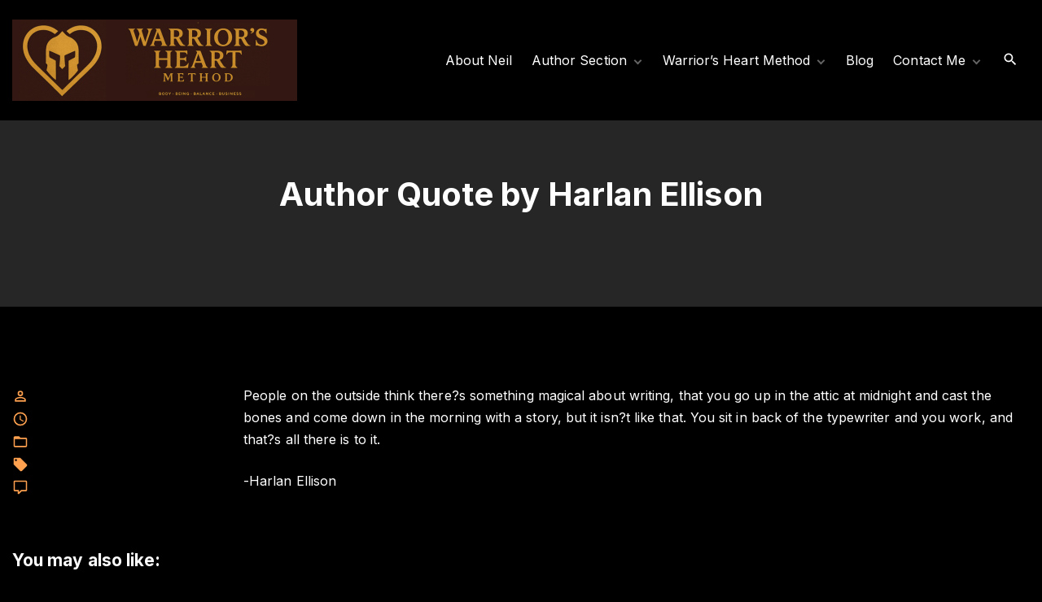

--- FILE ---
content_type: text/html; charset=UTF-8
request_url: https://neilthrussell.com/author-quote-by-harlan-ellison/
body_size: 11560
content:
<!doctype html>
<html lang="en-CA" class="no-js-disabled">
<head>
	<meta charset="UTF-8"/>
	<meta name="viewport" content="width=device-width, initial-scale=1"/>
	<link rel="profile" href="https://gmpg.org/xfn/11"/>
	<title>Author Quote by Harlan Ellison &#8211; Official Site of L. Neil Thrussell</title>
<meta name='robots' content='max-image-preview:large' />
<link rel='dns-prefetch' href='//fonts.googleapis.com' />
<link rel="alternate" type="application/rss+xml" title="Official Site of L. Neil Thrussell &raquo; Feed" href="https://neilthrussell.com/feed/" />
<link rel="alternate" type="application/rss+xml" title="Official Site of L. Neil Thrussell &raquo; Comments Feed" href="https://neilthrussell.com/comments/feed/" />
<link rel="alternate" type="application/rss+xml" title="Official Site of L. Neil Thrussell &raquo; Author Quote by Harlan Ellison Comments Feed" href="https://neilthrussell.com/author-quote-by-harlan-ellison/feed/" />
<link rel="alternate" title="oEmbed (JSON)" type="application/json+oembed" href="https://neilthrussell.com/wp-json/oembed/1.0/embed?url=https%3A%2F%2Fneilthrussell.com%2Fauthor-quote-by-harlan-ellison%2F" />
<link rel="alternate" title="oEmbed (XML)" type="text/xml+oembed" href="https://neilthrussell.com/wp-json/oembed/1.0/embed?url=https%3A%2F%2Fneilthrussell.com%2Fauthor-quote-by-harlan-ellison%2F&#038;format=xml" />
<style id='wp-img-auto-sizes-contain-inline-css'>
img:is([sizes=auto i],[sizes^="auto," i]){contain-intrinsic-size:3000px 1500px}
/*# sourceURL=wp-img-auto-sizes-contain-inline-css */
</style>
<style id='wp-emoji-styles-inline-css'>

	img.wp-smiley, img.emoji {
		display: inline !important;
		border: none !important;
		box-shadow: none !important;
		height: 1em !important;
		width: 1em !important;
		margin: 0 0.07em !important;
		vertical-align: -0.1em !important;
		background: none !important;
		padding: 0 !important;
	}
/*# sourceURL=wp-emoji-styles-inline-css */
</style>
<link rel='stylesheet' id='wp-block-library-css' href='https://neilthrussell.com/wp-includes/css/dist/block-library/style.min.css?ver=6.9' media='all' />
<link rel='stylesheet' id='theme-my-login-css' href='https://neilthrussell.com/wp-content/plugins/theme-my-login/assets/styles/theme-my-login.min.css?ver=7.1.14' media='all' />
<link rel='stylesheet' id='wqe-public-css' href='https://neilthrussell.com/wp-content/plugins/warrior-quiz-engine/assets/public.css?ver=1.5' media='all' />
<link rel='stylesheet' id='bookly-ladda.min.css-css' href='https://neilthrussell.com/wp-content/plugins/bookly-responsive-appointment-booking-tool/frontend/resources/css/ladda.min.css?ver=26.3' media='all' />
<link rel='stylesheet' id='bookly-tailwind.css-css' href='https://neilthrussell.com/wp-content/plugins/bookly-responsive-appointment-booking-tool/backend/resources/tailwind/tailwind.css?ver=26.3' media='all' />
<link rel='stylesheet' id='bookly-modern-booking-form-calendar.css-css' href='https://neilthrussell.com/wp-content/plugins/bookly-responsive-appointment-booking-tool/frontend/resources/css/modern-booking-form-calendar.css?ver=26.3' media='all' />
<link rel='stylesheet' id='bookly-bootstrap-icons.min.css-css' href='https://neilthrussell.com/wp-content/plugins/bookly-responsive-appointment-booking-tool/frontend/resources/css/bootstrap-icons.min.css?ver=26.3' media='all' />
<link rel='stylesheet' id='bookly-intlTelInput.css-css' href='https://neilthrussell.com/wp-content/plugins/bookly-responsive-appointment-booking-tool/frontend/resources/css/intlTelInput.css?ver=26.3' media='all' />
<link rel='stylesheet' id='bookly-bookly-main.css-css' href='https://neilthrussell.com/wp-content/plugins/bookly-responsive-appointment-booking-tool/frontend/resources/css/bookly-main.css?ver=26.3' media='all' />
<link rel='stylesheet' id='bookly-bootstrap.min.css-css' href='https://neilthrussell.com/wp-content/plugins/bookly-responsive-appointment-booking-tool/backend/resources/bootstrap/css/bootstrap.min.css?ver=26.3' media='all' />
<link rel='stylesheet' id='bookly-customer-profile.css-css' href='https://neilthrussell.com/wp-content/plugins/bookly-addon-pro/frontend/modules/customer_profile/resources/css/customer-profile.css?ver=9.5' media='all' />
<link rel='stylesheet' id='exs-style-css' href='https://neilthrussell.com/wp-content/themes/exs/assets/css/min/main-1200.css?ver=1.0.1' media='all' />
<link rel='stylesheet' id='exs-menu-mobile-type-style-css' href='https://neilthrussell.com/wp-content/themes/exs/assets/css/min/menu-mobile3.css?ver=1.0.1' media='all and (max-width: 1199px)' />
<link rel='stylesheet' id='exs-burger-type-style-css' href='https://neilthrussell.com/wp-content/themes/exs/assets/css/min/burger-type4.css?ver=1.0.1' media='all' />
<link rel='stylesheet' id='exs-pagination-type-style-css' href='https://neilthrussell.com/wp-content/themes/exs/assets/css/min/pagination-type2.css?ver=1.0.1' media='all' />
<link rel='stylesheet' id='exs-glightbox-style-css' href='https://neilthrussell.com/wp-content/themes/exs/assets/vendors/glightbox/glightbox.min.css?ver=1.0.1' media='all' />
<link rel='stylesheet' id='exs-dark-style-css' href='https://neilthrussell.com/wp-content/themes/exs-dark/assets/css/min/main.css?ver=1.0.1' media='all' />
<link rel='stylesheet' id='exs-google-fonts-style-css' href='//fonts.googleapis.com/css?family=Inter%3Aregular%2C700&#038;display=swap&#038;ver=1.0.0' media='all' />
<style id='exs-google-fonts-style-inline-css'>
body,button,input,select,textarea{font-family:"Inter",sans-serif}
/*# sourceURL=exs-google-fonts-style-inline-css */
</style>
<style id='exs-style-inline-inline-css'>
:root{--colorLight:#000000;--colorLightRGB:0,0,0;--colorFont:#ffffff;--colorFontMuted:#000000;--colorBackground:#262626;--colorBorder:#636363;--colorDark:#f2f2f2;--colorDarkMuted:#ffffff;--colorMain:#ffa14f;--colorMain2:#ff7700;--colorMain3:#e678f5;--colorMain4:#7892f5;--btn-fs:.92em;--socialGap:1em;--wli-my:1.25em;--sb-gap:4.5rem;--sideNavWidth:290px;--sideNavPX:20px;--mobileNavWidth:340px;--mobileNavPX:40px;--sfixWidth:320px;--sfixPX:30px;}body{letter-spacing:0.005em;}h1{font-size:2.5em;font-weight:700;}h2{font-size:1.75em;font-weight:700;}h3{font-weight:700;}h4{font-weight:700;}h5{font-weight:700;}h6{font-weight:700;}.singular .entry-content a:not([class]){color:var(--colorMain);}.singular .entry-content a:not([class]):hover{color:var(--colorMain2);}
/*# sourceURL=exs-style-inline-inline-css */
</style>
<script src="https://neilthrussell.com/wp-includes/js/jquery/jquery.min.js?ver=3.7.1" id="jquery-core-js"></script>
<script src="https://neilthrussell.com/wp-includes/js/jquery/jquery-migrate.min.js?ver=3.4.1" id="jquery-migrate-js"></script>
<script src="https://neilthrussell.com/wp-content/plugins/bookly-responsive-appointment-booking-tool/frontend/resources/js/spin.min.js?ver=26.3" id="bookly-spin.min.js-js"></script>
<script id="bookly-globals-js-extra">
var BooklyL10nGlobal = {"csrf_token":"a79cf3e657","ajax_url_backend":"https://neilthrussell.com/wp-admin/admin-ajax.php","ajax_url_frontend":"https://neilthrussell.com/wp-admin/admin-ajax.php","mjsTimeFormat":"h:mm a","datePicker":{"format":"MMMM D, YYYY","monthNames":["January","February","March","April","May","June","July","August","September","October","November","December"],"daysOfWeek":["Sun","Mon","Tue","Wed","Thu","Fri","Sat"],"firstDay":1,"monthNamesShort":["Jan","Feb","Mar","Apr","May","Jun","Jul","Aug","Sep","Oct","Nov","Dec"],"dayNames":["Sunday","Monday","Tuesday","Wednesday","Thursday","Friday","Saturday"],"dayNamesShort":["Sun","Mon","Tue","Wed","Thu","Fri","Sat"],"meridiem":{"am":"am","pm":"pm","AM":"AM","PM":"PM"}},"dateRange":{"format":"MMMM D, YYYY","applyLabel":"Apply","cancelLabel":"Cancel","fromLabel":"From","toLabel":"To","customRangeLabel":"Custom range","tomorrow":"Tomorrow","today":"Today","anyTime":"Any time","yesterday":"Yesterday","last_7":"Last 7 days","last_30":"Last 30 days","next_7":"Next 7 days","next_30":"Next 30 days","thisMonth":"This month","nextMonth":"Next month","lastMonth":"Last month","firstDay":1},"l10n":{"apply":"Apply","cancel":"Cancel","areYouSure":"Are you sure?"},"addons":["pro","multiply-appointments"],"cloud_products":["sms"],"data":{}};
//# sourceURL=bookly-globals-js-extra
</script>
<script src="https://neilthrussell.com/wp-content/plugins/bookly-responsive-appointment-booking-tool/frontend/resources/js/ladda.min.js?ver=26.3" id="bookly-ladda.min.js-js"></script>
<script src="https://neilthrussell.com/wp-content/plugins/bookly-responsive-appointment-booking-tool/backend/resources/js/moment.min.js?ver=26.3" id="bookly-moment.min.js-js"></script>
<script src="https://neilthrussell.com/wp-content/plugins/bookly-responsive-appointment-booking-tool/frontend/resources/js/hammer.min.js?ver=26.3" id="bookly-hammer.min.js-js"></script>
<script src="https://neilthrussell.com/wp-content/plugins/bookly-responsive-appointment-booking-tool/frontend/resources/js/jquery.hammer.min.js?ver=26.3" id="bookly-jquery.hammer.min.js-js"></script>
<script src="https://neilthrussell.com/wp-content/plugins/bookly-responsive-appointment-booking-tool/frontend/resources/js/qrcode.js?ver=26.3" id="bookly-qrcode.js-js"></script>
<script id="bookly-bookly.min.js-js-extra">
var BooklyL10n = {"ajaxurl":"https://neilthrussell.com/wp-admin/admin-ajax.php","csrf_token":"a79cf3e657","months":["January","February","March","April","May","June","July","August","September","October","November","December"],"days":["Sunday","Monday","Tuesday","Wednesday","Thursday","Friday","Saturday"],"daysShort":["Sun","Mon","Tue","Wed","Thu","Fri","Sat"],"monthsShort":["Jan","Feb","Mar","Apr","May","Jun","Jul","Aug","Sep","Oct","Nov","Dec"],"show_more":"Show more","sessionHasExpired":"Your session has expired. Please press \"Ok\" to refresh the page"};
//# sourceURL=bookly-bookly.min.js-js-extra
</script>
<script src="https://neilthrussell.com/wp-content/plugins/bookly-responsive-appointment-booking-tool/frontend/resources/js/bookly.min.js?ver=26.3" id="bookly-bookly.min.js-js"></script>
<script src="https://neilthrussell.com/wp-content/plugins/bookly-responsive-appointment-booking-tool/frontend/resources/js/intlTelInput.min.js?ver=26.3" id="bookly-intlTelInput.min.js-js"></script>
<script id="bookly-customer-profile.js-js-extra">
var BooklyCustomerProfileL10n = {"csrf_token":"a79cf3e657","show_more":"Show more"};
//# sourceURL=bookly-customer-profile.js-js-extra
</script>
<script src="https://neilthrussell.com/wp-content/plugins/bookly-addon-pro/frontend/modules/customer_profile/resources/js/customer-profile.js?ver=9.5" id="bookly-customer-profile.js-js"></script>
<link rel="https://api.w.org/" href="https://neilthrussell.com/wp-json/" /><link rel="alternate" title="JSON" type="application/json" href="https://neilthrussell.com/wp-json/wp/v2/posts/13183" /><link rel="EditURI" type="application/rsd+xml" title="RSD" href="https://neilthrussell.com/xmlrpc.php?rsd" />
<meta name="generator" content="WordPress 6.9" />
<link rel="canonical" href="https://neilthrussell.com/author-quote-by-harlan-ellison/" />
<link rel='shortlink' href='https://neilthrussell.com/?p=13183' />
<!-- Generated by Jetpack Social -->
<meta property="og:title" content="Author Quote by Harlan Ellison">
<meta property="og:url" content="https://neilthrussell.com/author-quote-by-harlan-ellison/">
<meta property="og:description" content="People on the outside think there?s something magical about writing, that you go up in the attic at midnight and cast the bones and come down in the morning with a story, but it isn?t like that. Y…">
<!-- / Jetpack Social -->
<meta name="generator" content="Elementor 3.34.1; features: additional_custom_breakpoints; settings: css_print_method-external, google_font-enabled, font_display-auto">
<meta property="fb:app_id" content="173999806134540" />			<style>
				.e-con.e-parent:nth-of-type(n+4):not(.e-lazyloaded):not(.e-no-lazyload),
				.e-con.e-parent:nth-of-type(n+4):not(.e-lazyloaded):not(.e-no-lazyload) * {
					background-image: none !important;
				}
				@media screen and (max-height: 1024px) {
					.e-con.e-parent:nth-of-type(n+3):not(.e-lazyloaded):not(.e-no-lazyload),
					.e-con.e-parent:nth-of-type(n+3):not(.e-lazyloaded):not(.e-no-lazyload) * {
						background-image: none !important;
					}
				}
				@media screen and (max-height: 640px) {
					.e-con.e-parent:nth-of-type(n+2):not(.e-lazyloaded):not(.e-no-lazyload),
					.e-con.e-parent:nth-of-type(n+2):not(.e-lazyloaded):not(.e-no-lazyload) * {
						background-image: none !important;
					}
				}
			</style>
			<link rel="icon" href="https://neilthrussell.com/wp-content/uploads/2025/11/cropped-Warriors-Heart-Method-favicon-32x32.png" sizes="32x32" />
<link rel="icon" href="https://neilthrussell.com/wp-content/uploads/2025/11/cropped-Warriors-Heart-Method-favicon-192x192.png" sizes="192x192" />
<link rel="apple-touch-icon" href="https://neilthrussell.com/wp-content/uploads/2025/11/cropped-Warriors-Heart-Method-favicon-180x180.png" />
<meta name="msapplication-TileImage" content="https://neilthrussell.com/wp-content/uploads/2025/11/cropped-Warriors-Heart-Method-favicon-270x270.png" />
</head>
<body id="body" class="wp-singular post-template-default single single-post postid-13183 single-format-standard wp-custom-logo wp-theme-exs wp-child-theme-exs-dark singular no-sidebar btns-bold btns-big btns-colormain btns-rounded meta-icons-main header-sticky thumbnail-fullwidth elementor-default elementor-kit-13556" itemtype="https://schema.org/Blog" itemscope="itemscope" data-nonce="a5eb5882be" data-ajax="https://neilthrussell.com/wp-admin/admin-ajax.php"
	>
<a id="skip_link" class="screen-reader-text skip-link" href="#main">Skip to content</a>
<div id="box" class="box-normal">
	<div id="top-wrap" class="container-1400"><div id="header-affix-wrap" class="header-wrap l  ">
		<header id="header"
	        data-bg="l"
			class="header header-1 l  menu-right always-sticky   header-tall has-menu ">
						<div class="container">
			<a class="logo logo-left with-image   w0" href="https://neilthrussell.com/" rel="home" itemprop="url">
	<img width="350" height="100" src="https://neilthrussell.com/wp-content/uploads/2025/11/cropped-Warriors-Heart-Method-Logo.png" class="attachment-full size-full" alt="Official Site of L. Neil Thrussell" loading="eager" decoding="async" srcset="https://neilthrussell.com/wp-content/uploads/2025/11/cropped-Warriors-Heart-Method-Logo.png 350w, https://neilthrussell.com/wp-content/uploads/2025/11/cropped-Warriors-Heart-Method-Logo-300x86.png 300w" sizes="(max-width: 350px) 100vw, 350px" />		<span class="logo-text">
									<span class="logo-text-secondary hidden">
				<span class="fs-14 fs-xl-inherit">
				THEME				</span>
			</span><!-- .logo-text-secondary -->
					</span><!-- .logo-text -->
	</a><!-- .logo -->
			<div id="logo-align"></div>
			<div id="overlay"
	></div>				<nav id="nav_top" class="top-nav" aria-label="Top Menu">
					<ul id="menu-members-menu" class="top-menu menu-low-items"><li id="menu-item-37969" class="menu-item menu-item-type-post_type menu-item-object-page menu-item-37969"><a href="https://neilthrussell.com/about-neil/" data-hover="About Neil"><span class="nav-menu-item-inside" data-hover="About Neil">About Neil</span></a></li>
<li id="menu-item-37971" class="menu-item menu-item-type-custom menu-item-object-custom menu-item-has-children menu-item-37971"><a href="#" data-hover="Author Section"><span class="nav-menu-item-inside" data-hover="Author Section">Author Section</span></a>
<ul class="sub-menu">
	<li id="menu-item-38762" class="menu-item menu-item-type-custom menu-item-object-custom menu-item-has-children menu-item-38762"><a href="#" data-hover="Neil&#039;s Books"><span class="nav-menu-item-inside" data-hover="Neil&#039;s Books">Neil&#8217;s Books</span></a>
	<ul class="sub-menu">
		<li id="menu-item-37980" class="menu-item menu-item-type-post_type menu-item-object-page menu-item-37980"><a href="https://neilthrussell.com/books-i-am-writing-now/" data-hover="Books Neil Is Writing"><span class="nav-menu-item-inside" data-hover="Books Neil Is Writing">Books Neil Is Writing</span></a></li>
		<li id="menu-item-37979" class="menu-item menu-item-type-post_type menu-item-object-page menu-item-37979"><a href="https://neilthrussell.com/neils-books/" data-hover="Books Neil Has Released"><span class="nav-menu-item-inside" data-hover="Books Neil Has Released">Books Neil Has Released</span></a></li>
	</ul>
</li>
	<li id="menu-item-38764" class="menu-item menu-item-type-custom menu-item-object-custom menu-item-has-children menu-item-38764"><a href="#" data-hover="Nathaneil Theos"><span class="nav-menu-item-inside" data-hover="Nathaneil Theos">Nathaneil Theos</span></a>
	<ul class="sub-menu">
		<li id="menu-item-38700" class="menu-item menu-item-type-post_type menu-item-object-page menu-item-38700"><a href="https://neilthrussell.com/nathaniel-theos/" data-hover="Who is Nathaniel Theos"><span class="nav-menu-item-inside" data-hover="Who is Nathaniel Theos">Who is Nathaniel Theos</span></a></li>
		<li id="menu-item-38791" class="menu-item menu-item-type-post_type menu-item-object-page menu-item-38791"><a href="https://neilthrussell.com/books-i-am-writing-now-2/" data-hover="Books Nathaniel Has Released"><span class="nav-menu-item-inside" data-hover="Books Nathaniel Has Released">Books Nathaniel Has Released</span></a></li>
		<li id="menu-item-39741" class="menu-item menu-item-type-post_type menu-item-object-page menu-item-39741"><a href="https://neilthrussell.com/the-last-templars-oath/" data-hover="Books Thinking Of Writing"><span class="nav-menu-item-inside" data-hover="Books Thinking Of Writing">Books Thinking Of Writing</span></a></li>
	</ul>
</li>
	<li id="menu-item-39483" class="menu-item menu-item-type-custom menu-item-object-custom menu-item-39483"><a href="https://BESTUCANB.CA" data-hover="Best U Can B Publishing"><span class="nav-menu-item-inside" data-hover="Best U Can B Publishing">Best U Can B Publishing</span></a></li>
</ul>
</li>
<li id="menu-item-37976" class="menu-item menu-item-type-custom menu-item-object-custom menu-item-has-children menu-item-37976"><a href="#" data-hover="Warrior&#039;s Heart Method"><span class="nav-menu-item-inside" data-hover="Warrior&#039;s Heart Method">Warrior&#8217;s Heart Method</span></a>
<ul class="sub-menu">
	<li id="menu-item-39523" class="menu-item menu-item-type-post_type menu-item-object-page menu-item-39523"><a href="https://neilthrussell.com/archetype-quiz/" data-hover="Discover Your Warrior&#8217;s Heart Archetype"><span class="nav-menu-item-inside" data-hover="Discover Your Warrior&#8217;s Heart Archetype">Discover Your Warrior&#8217;s Heart Archetype</span></a></li>
	<li id="menu-item-39587" class="menu-item menu-item-type-post_type menu-item-object-page menu-item-39587"><a href="https://neilthrussell.com/vision-mission-purpose/" data-hover="Vision, Mission &amp; Purpose"><span class="nav-menu-item-inside" data-hover="Vision, Mission &amp; Purpose">Vision, Mission &amp; Purpose</span></a></li>
</ul>
</li>
<li id="menu-item-37970" class="menu-item menu-item-type-post_type menu-item-object-page menu-item-37970"><a href="https://neilthrussell.com/blog-posts-new/" data-hover="Blog"><span class="nav-menu-item-inside" data-hover="Blog">Blog</span></a></li>
<li id="menu-item-30309" class="menu-item menu-item-type-post_type menu-item-object-page menu-item-privacy-policy menu-item-has-children menu-item-30309"><a rel="privacy-policy" href="https://neilthrussell.com/contact-me/" data-hover="Contact Me"><span class="nav-menu-item-inside" data-hover="Contact Me">Contact Me</span></a>
<ul class="sub-menu">
	<li id="menu-item-37981" class="menu-item menu-item-type-post_type menu-item-object-page menu-item-37981"><a href="https://neilthrussell.com/book-a-call/" data-hover="Book An Online Discovery Call"><span class="nav-menu-item-inside" data-hover="Book An Online Discovery Call">Book An Online Discovery Call</span></a></li>
</ul>
</li>
</ul>							<button id="nav_close" class="nav-btn active"
									aria-controls="nav_top"
									aria-expanded="true"
									aria-label="Top Menu Close"
																>
								<span></span>
							</button>
										</nav><!-- .top-nav -->
						<div class="header-search ">
			<button id="search_toggle"
					aria-controls="search_dropdown"
					aria-expanded="false"
					aria-label="Search Dropdown Toggler"
								>
				<span class="svg-icon icon-magnify"><svg xmlns="http://www.w3.org/2000/svg" xmlns:xlink="http://www.w3.org/1999/xlink" version="1.1" width="24" height="24" viewBox="0 0 24 24">
	<path
		d="M9.5,3A6.5,6.5 0 0,1 16,9.5C16,11.11 15.41,12.59 14.44,13.73L14.71,14H15.5L20.5,19L19,20.5L14,15.5V14.71L13.73,14.44C12.59,15.41 11.11,16 9.5,16A6.5,6.5 0 0,1 3,9.5A6.5,6.5 0 0,1 9.5,3M9.5,5C7,5 5,7 5,9.5C5,12 7,14 9.5,14C12,14 14,12 14,9.5C14,7 12,5 9.5,5Z"/>
</svg>
</span>			</button>
		</div><!-- .header-search -->
						<button id="nav_toggle" class="nav-btn"
						aria-controls="nav_top"
						aria-expanded="false"
						aria-label="Top Menu Toggler"
										>
					<span></span>
				</button>
					</div><!-- .container -->
			</header><!-- #header -->
	</div><!-- #header-affix-wrap-->
<section class="title title-3 text-center l m   container-1400 overflow-visible"
	>
		<div class="container pt-4 pb-7">
					<h1 itemprop="headline">Author Quote by Harlan Ellison</h1>
				</div><!-- .container -->
	</section><!-- #title -->
</div><!-- #top-wrap-->	<div id="main" class="main sidebar-25 sidebar-gap-4.5 container-1400 overflow-visible">
		<div class="container pt-6 pb-6">
						<div id="columns" class="main-columns">
				<main id="col" class="column-main ">
								<div id="layout" class="layout-meta-side">
					<article id="post-13183" class="post-13183 post type-post status-publish format-standard hentry category-quotes tag-quotes no-post-thumbnail" itemtype="https://schema.org/Article" itemscope="itemscope">
		<h4 class="hidden" itemscope="itemscope" itemprop="headline" itemtype="https://schema.org/Text">Author Quote by Harlan Ellison</h4>		<div class="item-content d-flex">
						<div class="entry-footer-side">
				<footer
					class="entry-footer entry-footer-side entry-footer-sticky ">			<span class="entry-author-wrap icon-inline ">
			<span class="svg-icon icon-account-outline"><svg xmlns="http://www.w3.org/2000/svg" xmlns:xlink="http://www.w3.org/1999/xlink" version="1.1" width="24" height="24" viewBox="0 0 24 24">
	<path
		d="M12,4A4,4 0 0,1 16,8A4,4 0 0,1 12,12A4,4 0 0,1 8,8A4,4 0 0,1 12,4M12,6A2,2 0 0,0 10,8A2,2 0 0,0 12,10A2,2 0 0,0 14,8A2,2 0 0,0 12,6M12,13C14.67,13 20,14.33 20,17V20H4V17C4,14.33 9.33,13 12,13M12,14.9C9.03,14.9 5.9,16.36 5.9,17V18.1H18.1V17C18.1,16.36 14.97,14.9 12,14.9Z"/>
</svg>
</span>				<span class="vcard author" itemtype="https://schema.org/Person" itemscope="itemscope" itemprop="author">
				<a href="https://neilthrussell.com/author/neil-thrussell/" title="Posts by L. Neil Thrussell" rel="author" itemprop="url"><span itemprop="name">L. Neil Thrussell</span></a>				</span><!-- .author -->
			</span><!--.entry-author-wrap-->
						<span class="entry-date-wrap icon-inline ">
			<span class="svg-icon icon-clock-outline"><svg xmlns="http://www.w3.org/2000/svg" xmlns:xlink="http://www.w3.org/1999/xlink" version="1.1" width="24" height="24" viewBox="0 0 24 24">
	<path
		d="M12,20A8,8 0 0,0 20,12A8,8 0 0,0 12,4A8,8 0 0,0 4,12A8,8 0 0,0 12,20M12,2A10,10 0 0,1 22,12A10,10 0 0,1 12,22C6.47,22 2,17.5 2,12A10,10 0 0,1 12,2M12.5,7V12.25L17,14.92L16.25,16.15L11,13V7H12.5Z"/>
</svg>
</span>				<span class="" itemprop="datePublished">
				January 26, 2020				</span>
								<span class="hidden" itemprop="dateModified">
					January 26, 2020				</span>
						</span><!--.entry-date-wrap-->
							<span class="entry-categories-wrap icon-inline ">
				<span class="svg-icon icon-folder-outline"><svg xmlns="http://www.w3.org/2000/svg" xmlns:xlink="http://www.w3.org/1999/xlink" version="1.1" width="24" height="24" viewBox="0 0 24 24">
	<path
		d="M20,18H4V8H20M20,6H12L10,4H4C2.89,4 2,4.89 2,6V18A2,2 0 0,0 4,20H20A2,2 0 0,0 22,18V8C22,6.89 21.1,6 20,6Z"/>
</svg>
</span>					<span class="categories-list">
				<a href="https://neilthrussell.com/category/quotes/" rel="category tag">Quotes</a>					</span><!--.categories-list-->
				</span><!--.entry-categories-wrap-->
								<span class="entry-tags-wrap icon-inline ">
					<span class="svg-icon icon-tag"><svg xmlns="http://www.w3.org/2000/svg" xmlns:xlink="http://www.w3.org/1999/xlink" version="1.1" width="24" height="24" viewBox="0 0 24 24">
	<path
		d="M5.5,7A1.5,1.5 0 0,1 4,5.5A1.5,1.5 0 0,1 5.5,4A1.5,1.5 0 0,1 7,5.5A1.5,1.5 0 0,1 5.5,7M21.41,11.58L12.41,2.58C12.05,2.22 11.55,2 11,2H4C2.89,2 2,2.89 2,4V11C2,11.55 2.22,12.05 2.59,12.41L11.58,21.41C11.95,21.77 12.45,22 13,22C13.55,22 14.05,21.77 14.41,21.41L21.41,14.41C21.78,14.05 22,13.55 22,13C22,12.44 21.77,11.94 21.41,11.58Z"/>
</svg>
</span>				<span class="tags-list">
				<span class="entry-tags"><a href="https://neilthrussell.com/tag/quotes/" rel="tag">quotes</a></span>				</span><!--.tags-list-->
			</span><!--.entry-tags-wrap-->
									<span class="comments-link icon-inline ">
					<span class="svg-icon icon-comment-outline"><svg xmlns="http://www.w3.org/2000/svg" xmlns:xlink="http://www.w3.org/1999/xlink" version="1.1" width="24" height="24" viewBox="0 0 24 24">
	<path
		d="M9,22A1,1 0 0,1 8,21V18H4A2,2 0 0,1 2,16V4C2,2.89 2.9,2 4,2H20A2,2 0 0,1 22,4V16A2,2 0 0,1 20,18H13.9L10.2,21.71C10,21.9 9.75,22 9.5,22V22H9M10,16V19.08L13.08,16H20V4H4V16H10Z"/>
</svg>
</span>
					<a href="https://neilthrussell.com/author-quote-by-harlan-ellison/#respond"> Leave a comment<span class="screen-reader-text"> on Author Quote by Harlan Ellison</span></a>				</span><!-- .comments-link -->
					</footer>
				<div></div>
				<!-- .entry-footer -->
			</div>
						<div class="entry-content" itemprop="text">
				<p>People on the outside think there?s something magical about writing, that you go up in the attic at midnight and cast the bones and come down in the morning with a story, but it isn?t like that. You sit in back of the typewriter and you work, and that?s all there is to it.</p>
<p>-Harlan Ellison</p>
			</div><!-- .entry-content -->
		</div><!-- .item-content -->
	</article><!-- #post-13183 -->
				<div class="related-posts        ">
											<h3 class="related-posts-heading">You may also like:</h3>
													<div class="layout-gap-20">
								<div class="grid-wrapper layout-cols-3">
																			<div class=grid-item>
											<article class="post-34281 post type-post status-publish format-standard hentry category-l-neil-thrussell category-shin-dao tag-neil-thrussell tag-quotes tag-shin-dao no-post-thumbnail">
																								<div class="item-content">
													<h6>
														<a rel="bookmark" href="https://neilthrussell.com/the-rebel-adventurer-and-explorer-archetypes/">The Rebel, Adventurer, and Explorer Archetypes:</a>
													</h6>
																											<footer class="small-text">
														<span class="icon-inline post-date mt-05 mb-05">
															<span class="svg-icon icon-calendar"><svg xmlns="http://www.w3.org/2000/svg" xmlns:xlink="http://www.w3.org/1999/xlink" version="1.1" width="24" height="24" viewBox="0 0 24 24">
	<path
		d="M19,19H5V8H19M16,1V3H8V1H6V3H5C3.89,3 3,3.89 3,5V19A2,2 0 0,0 5,21H19A2,2 0 0,0 21,19V5C21,3.89 20.1,3 19,3H18V1M17,12H12V17H17V12Z"/>
</svg>
</span>															<span>May 22, 2023</span>
														</span>
														</footer>
																																						</div>
											</article>
										</div>
																			<div class=grid-item>
											<article class="post-32575 post type-post status-publish format-standard has-post-thumbnail hentry category-facebook category-inspirational-video category-l-neil-thrussell category-writing tag-canva tag-quotes tag-video tag-writing">
																									<figure class="post-thumbnail">
														<a href="https://neilthrussell.com/writing-a-book/">
															<img width="533" height="800" src="https://neilthrussell.com/wp-content/uploads/2022/04/studio-media-1174542-unsplash-e1562321718398.jpg" class="attachment-exs-square size-exs-square wp-post-image" alt="Writing a book!" decoding="async" srcset="https://neilthrussell.com/wp-content/uploads/2022/04/studio-media-1174542-unsplash-e1562321718398.jpg 1919w, https://neilthrussell.com/wp-content/uploads/2022/04/studio-media-1174542-unsplash-e1562321718398-200x300.jpg 200w, https://neilthrussell.com/wp-content/uploads/2022/04/studio-media-1174542-unsplash-e1562321718398-683x1024.jpg 683w, https://neilthrussell.com/wp-content/uploads/2022/04/studio-media-1174542-unsplash-e1562321718398-768x1152.jpg 768w, https://neilthrussell.com/wp-content/uploads/2022/04/studio-media-1174542-unsplash-e1562321718398-1024x1536.jpg 1024w, https://neilthrussell.com/wp-content/uploads/2022/04/studio-media-1174542-unsplash-e1562321718398-1365x2048.jpg 1365w, https://neilthrussell.com/wp-content/uploads/2022/04/studio-media-1174542-unsplash-e1562321718398-600x900.jpg 600w, https://neilthrussell.com/wp-content/uploads/2022/04/studio-media-1174542-unsplash-e1562321718398-1320x1980.jpg 1320w" sizes="(max-width: 533px) 100vw, 533px" />														</a>
													</figure>
																								<div class="item-content">
													<h6>
														<a rel="bookmark" href="https://neilthrussell.com/writing-a-book/">Writing a book!</a>
													</h6>
																											<footer class="small-text">
														<span class="icon-inline post-date mt-05 mb-05">
															<span class="svg-icon icon-calendar"><svg xmlns="http://www.w3.org/2000/svg" xmlns:xlink="http://www.w3.org/1999/xlink" version="1.1" width="24" height="24" viewBox="0 0 24 24">
	<path
		d="M19,19H5V8H19M16,1V3H8V1H6V3H5C3.89,3 3,3.89 3,5V19A2,2 0 0,0 5,21H19A2,2 0 0,0 21,19V5C21,3.89 20.1,3 19,3H18V1M17,12H12V17H17V12Z"/>
</svg>
</span>															<span>September 7, 2022</span>
														</span>
														</footer>
																																						</div>
											</article>
										</div>
																			<div class=grid-item>
											<article class="post-13171 post type-post status-publish format-standard hentry category-quotes tag-quotes no-post-thumbnail">
																								<div class="item-content">
													<h6>
														<a rel="bookmark" href="https://neilthrussell.com/author-quote-by-somerset-maugham-2/">Author Quote by Somerset Maugham</a>
													</h6>
																											<footer class="small-text">
														<span class="icon-inline post-date mt-05 mb-05">
															<span class="svg-icon icon-calendar"><svg xmlns="http://www.w3.org/2000/svg" xmlns:xlink="http://www.w3.org/1999/xlink" version="1.1" width="24" height="24" viewBox="0 0 24 24">
	<path
		d="M19,19H5V8H19M16,1V3H8V1H6V3H5C3.89,3 3,3.89 3,5V19A2,2 0 0,0 5,21H19A2,2 0 0,0 21,19V5C21,3.89 20.1,3 19,3H18V1M17,12H12V17H17V12Z"/>
</svg>
</span>															<span>January 29, 2020</span>
														</span>
														</footer>
																																						</div>
											</article>
										</div>
																	</div><!-- .grid-wrapper -->
							</div><!-- .layout-gap-* -->
											</div><!-- .related-posts -->
					<div class="author-meta side-item has-post-thumbnail">
		<div class="item-media">
			<a href="https://neilthrussell.com/author/neil-thrussell/" rel="author" itemprop="url"><img alt='' src='https://secure.gravatar.com/avatar/9b3c760ff883bb4a958918df27e930c9478a89138a8204f5d087c858b6acb1ce?s=700&#038;d=mm&#038;r=g' srcset='https://secure.gravatar.com/avatar/9b3c760ff883bb4a958918df27e930c9478a89138a8204f5d087c858b6acb1ce?s=1400&#038;d=mm&#038;r=g 2x' class='avatar avatar-700 photo' height='700' width='700' decoding='async'/></a>		</div><!-- eof .item-media -->
		<div class="item-content">
						<h4 class="author-name">
			<a href="https://neilthrussell.com/author/neil-thrussell/" title="Posts by L. Neil Thrussell" rel="author" itemprop="url"><span itemprop="name">L. Neil Thrussell</span></a>			</h4>
							<p class="author-bio">
					4X International Best Selling Author, Master of the Shin Dao, Speaker, Facilitator, Life Coach, Reverend, Web Geek, Adventurer,  Husband, Son, Uncle and Lover of Life.				</p>
								<span class="social-links author-social">
				<a href="https://twitter.com/lneilthrussell" class="social-icon social-icon-twitter"><span class="svg-icon icon-twitter"><svg style="" xmlns="http://www.w3.org/2000/svg" xmlns:xlink="http://www.w3.org/1999/xlink" version="1.1" width="24" height="24" viewBox="0 0 24 24">
	<path
		d="M22.46,6C21.69,6.35 20.86,6.58 20,6.69C20.88,6.16 21.56,5.32 21.88,4.31C21.05,4.81 20.13,5.16 19.16,5.36C18.37,4.5 17.26,4 16,4C13.65,4 11.73,5.92 11.73,8.29C11.73,8.63 11.77,8.96 11.84,9.27C8.28,9.09 5.11,7.38 3,4.79C2.63,5.42 2.42,6.16 2.42,6.94C2.42,8.43 3.17,9.75 4.33,10.5C3.62,10.5 2.96,10.3 2.38,10C2.38,10 2.38,10 2.38,10.03C2.38,12.11 3.86,13.85 5.82,14.24C5.46,14.34 5.08,14.39 4.69,14.39C4.42,14.39 4.15,14.36 3.89,14.31C4.43,16 6,17.26 7.89,17.29C6.43,18.45 4.58,19.13 2.56,19.13C2.22,19.13 1.88,19.11 1.54,19.07C3.44,20.29 5.7,21 8.12,21C16,21 20.33,14.46 20.33,8.79C20.33,8.6 20.33,8.42 20.32,8.23C21.16,7.63 21.88,6.87 22.46,6Z"/>
</svg>
</span><span class="screen-reader-text">twitter</span></a><a href="https://www.facebook.com/LNeilThrussell/" class="social-icon social-icon-facebook"><span class="svg-icon icon-facebook"><svg style="" xmlns="http://www.w3.org/2000/svg" xmlns:xlink="http://www.w3.org/1999/xlink" version="1.1" width="24" height="24" viewBox="0 0 24 24">
	<path d="M17,2V2H17V6H15C14.31,6 14,6.81 14,7.5V10H14L17,10V14H14V22H10V14H7V10H10V6A4,4 0 0,1 14,2H17Z"/>
</svg>
</span><span class="screen-reader-text">facebook</span></a>				</span><!-- eof .author-social -->
					</div><!-- eof .item-content -->
	</div><!-- eof author-meta -->
		<nav class="post-nav post-nav-layout-bg">
			<div><a href="https://neilthrussell.com/author-quote-by-edgar-rice-burroughs/" rel="prev"><div class="post-nav-item bg-item prev-item no-image">
							<span class="post-nav-arrow"><span class="svg-icon icon-chevron-left"><svg xmlns="http://www.w3.org/2000/svg" xmlns:xlink="http://www.w3.org/1999/xlink" version="1.1" width="24" height="24" viewBox="0 0 24 24">
	<path d="M15.41,16.58L10.83,12L15.41,7.41L14,6L8,12L14,18L15.41,16.58Z"/>
</svg>
</span></span>
							<span class="post-nav-words-wrap">
								<span class="post-nav-word">Prev</span>
								<span class="post-nav-title">Author Quote by Edgar Rice Burroughs</span>
							</span>
						</div></a></div><div><a href="https://neilthrussell.com/author-quote-by-john-irving/" rel="next"><div class="post-nav-item bg-item next-item no-image">
							<span class="post-nav-words-wrap">
								<span class="post-nav-word">Next</span>
								<span class="post-nav-title">Author Quote by John Irving</span>
							</span>
							<span class="post-nav-arrow"><span class="svg-icon icon-chevron-right"><svg xmlns="http://www.w3.org/2000/svg" xmlns:xlink="http://www.w3.org/1999/xlink" version="1.1" width="24" height="24" viewBox="0 0 24 24">
	<path d="M8.59,16.58L13.17,12L8.59,7.41L10,6L16,12L10,18L8.59,16.58Z"/>
</svg>
</span></span>
						</div></a></div>		</nav><!-- .navigation -->
		
<div id="comments" class="comments-area      ">

		<div id="respond" class="comment-respond">
		<h3 id="reply-title" class="comment-reply-title">Leave a Reply <small><a rel="nofollow" id="cancel-comment-reply-link" href="/author-quote-by-harlan-ellison/#respond" style="display:none;">Cancel reply</a></small></h3><form action="https://neilthrussell.com/wp-comments-post.php" method="post" id="commentform" class="comment-form"><p class="comment-notes"><span id="email-notes">Your email address will not be published.</span> <span class="required-field-message">Required fields are marked <span class="required">*</span></span></p><p class="comment-form-comment"><label class="screen-reader-text" for="comment">Comment</label> <textarea autocomplete="new-password"  id="b76735f88a"  name="b76735f88a"    placeholder="Comment" cols="45" rows="8" maxlength="65525" required="required"></textarea><textarea id="comment" aria-label="hp-comment" aria-hidden="true" name="comment" autocomplete="new-password" style="padding:0 !important;clip:rect(1px, 1px, 1px, 1px) !important;position:absolute !important;white-space:nowrap !important;height:1px !important;width:1px !important;overflow:hidden !important;" tabindex="-1"></textarea><script data-noptimize>document.getElementById("comment").setAttribute( "id", "aab173ba13a6ed0fa79bff45f8c4ae34" );document.getElementById("b76735f88a").setAttribute( "id", "comment" );</script></p><p class="comment-form-author"><label class="screen-reader-text" for="author">Name <span class="required">*</span></label> <input id="author" name="author" type="text" placeholder="Name" value="" size="30" maxlength="245" required="required" /></p>
<p class="comment-form-email"><label class="screen-reader-text" for="email">Email <span class="required">*</span></label> <input id="email" name="email" type="email" placeholder="Email" value="" size="30" maxlength="100" aria-describedby="email-notes" required="required" /></p>

<p class="form-submit"><input name="submit" type="submit" id="submit" class="submit" value="Post Comment" /> <input type='hidden' name='comment_post_ID' value='13183' id='comment_post_ID' />
<input type='hidden' name='comment_parent' id='comment_parent' value='0' />
</p></form>	</div><!-- #respond -->
	</div><!-- #comments -->
			</div><!-- #layout -->
			</main><!-- #main -->
		</div><!-- #columns -->
		</div><!-- .container -->
	</div><!-- #main -->
	<div id="bottom-wrap"
	 class="container-1400 "
	>
<div id="copyright" class="copyright l m fs-14 "
	>
	<div class="container pt-2 pb-2">
		<div class="copyright-text text-center">
			&copy; <span class="copyright-year">2026</span>		</div>
	</div><!-- .container -->
</div><!-- #copyright -->
</div><!-- #bottom-wrap -->
</div><!-- #box -->

<div id="search_dropdown">
	<form autocomplete="off" role="search" method="get" class="search-form" action="https://neilthrussell.com/">

	<input
		type="search"
		id="search-form-696c7153c1df2"
		class="search-field"
		placeholder="Search"
		value=""
		name="s"
	/>
			<button type="submit" class="search-submit"><span class="svg-icon icon-magnify"><svg xmlns="http://www.w3.org/2000/svg" xmlns:xlink="http://www.w3.org/1999/xlink" version="1.1" width="24" height="24" viewBox="0 0 24 24">
	<path
		d="M9.5,3A6.5,6.5 0 0,1 16,9.5C16,11.11 15.41,12.59 14.44,13.73L14.71,14H15.5L20.5,19L19,20.5L14,15.5V14.71L13.73,14.44C12.59,15.41 11.11,16 9.5,16A6.5,6.5 0 0,1 3,9.5A6.5,6.5 0 0,1 9.5,3M9.5,5C7,5 5,7 5,9.5C5,12 7,14 9.5,14C12,14 14,12 14,9.5C14,7 12,5 9.5,5Z"/>
</svg>
</span>			<span class="screen-reader-text">Search</span>
		</button>
		
	<label for="search-form-696c7153c1df2" class="screen-reader-text">
		Search for:	</label>

</form><!-- .search-form -->
</div><!-- #search_dropdown -->
<button
	id="search_modal_close"
	class="nav-btn active"
	aria-controls="search_dropdown"
	aria-expanded="true"
	aria-label="Search Toggler"
	>
	<span></span>
</button>

	<a id="to-top" href="#body">
		<span class="screen-reader-text">
			Go to top		</span>
	</a>
<script type="speculationrules">
{"prefetch":[{"source":"document","where":{"and":[{"href_matches":"/*"},{"not":{"href_matches":["/wp-*.php","/wp-admin/*","/wp-content/uploads/*","/wp-content/*","/wp-content/plugins/*","/wp-content/themes/exs-dark/*","/wp-content/themes/exs/*","/*\\?(.+)"]}},{"not":{"selector_matches":"a[rel~=\"nofollow\"]"}},{"not":{"selector_matches":".no-prefetch, .no-prefetch a"}}]},"eagerness":"conservative"}]}
</script>
			<script>
				const lazyloadRunObserver = () => {
					const lazyloadBackgrounds = document.querySelectorAll( `.e-con.e-parent:not(.e-lazyloaded)` );
					const lazyloadBackgroundObserver = new IntersectionObserver( ( entries ) => {
						entries.forEach( ( entry ) => {
							if ( entry.isIntersecting ) {
								let lazyloadBackground = entry.target;
								if( lazyloadBackground ) {
									lazyloadBackground.classList.add( 'e-lazyloaded' );
								}
								lazyloadBackgroundObserver.unobserve( entry.target );
							}
						});
					}, { rootMargin: '200px 0px 200px 0px' } );
					lazyloadBackgrounds.forEach( ( lazyloadBackground ) => {
						lazyloadBackgroundObserver.observe( lazyloadBackground );
					} );
				};
				const events = [
					'DOMContentLoaded',
					'elementor/lazyload/observe',
				];
				events.forEach( ( event ) => {
					document.addEventListener( event, lazyloadRunObserver );
				} );
			</script>
			<script id="theme-my-login-js-extra">
var themeMyLogin = {"action":"","errors":[]};
//# sourceURL=theme-my-login-js-extra
</script>
<script src="https://neilthrussell.com/wp-content/plugins/theme-my-login/assets/scripts/theme-my-login.min.js?ver=7.1.14" id="theme-my-login-js"></script>
<script id="wqe-public-js-extra">
var WQE = {"ajaxUrl":"https://neilthrussell.com/wp-admin/admin-ajax.php","nonce":"cc20e8e486","loadArchetypesNonce":"767d21f4da"};
//# sourceURL=wqe-public-js-extra
</script>
<script src="https://neilthrussell.com/wp-content/plugins/warrior-quiz-engine/assets/public.js?ver=1.5" id="wqe-public-js"></script>
<script src="https://neilthrussell.com/wp-content/themes/exs/assets/js/min/init.js?ver=1.0.1" id="exs-init-script-js"></script>
<script src="https://neilthrussell.com/wp-content/themes/exs/assets/vendors/glightbox/glightbox.min.js?ver=1.0.1" id="exs-glightbox-script-js"></script>
<script src="https://neilthrussell.com/wp-content/themes/exs/assets/vendors/glightbox/glightbox.init.js?ver=1.0.1" id="exs-glightbox-init-script-js"></script>
<script src="https://neilthrussell.com/wp-includes/js/comment-reply.min.js?ver=6.9" id="comment-reply-js" async data-wp-strategy="async" fetchpriority="low"></script>
</body>
</html>

<!-- Dynamic page generated in 0.432 seconds. -->
<!-- Cached page generated by WP-Super-Cache on 2026-01-17 22:36:19 -->

<!-- super cache -->

--- FILE ---
content_type: text/javascript
request_url: https://neilthrussell.com/wp-content/plugins/warrior-quiz-engine/assets/public.js?ver=1.5
body_size: 11944
content:
/**
 * WARRIOR QUIZ ENGINE - FRONTEND
 * ==========================================================
 *
 * SUBMISSION METHODS:
 * 
 * 1. TRADITIONAL FORM POST (Current)
 *    - Form submits via <form method="post"> to shortcode page
 *    - No fetch() required
 *    - Page reloads with results
 *
 * 2. AJAX SUBMISSION (Available, Not Currently Used)
 *    - Fetch to wp-admin/admin-ajax.php?action=wqe_submit
 *    - Returns JSON response with results
 *    - No page reload
 *    - Nonce: WQE.nonce (created in bootstrap.php)
 *
 * This script handles:
 * - Multi-step form navigation
 * - Step validation (all questions answered)
 * - AJAX submission fallback (if enabled)
 * - Result display
 * ==========================================================
 */
document.addEventListener('DOMContentLoaded', function () {
    // --------------------------------------------
    // Validate all questions on a given step
    // --------------------------------------------
    function wqeValidateStep(form, stepNumber) {
        var stepsContainer = form.querySelector('.wqe-steps');
        if (!stepsContainer) return true; // nothing to validate

        var step = stepsContainer.querySelector('.wqe-step[data-step="' + stepNumber + '"]');
        if (!step) return true;

        var msg = form.querySelector('.wqe-msg');
        if (msg) {
            msg.textContent = '';
        }

        // Clear previous error highlights
        var oldErrors = form.querySelectorAll('.wqe-field-error');
        oldErrors.forEach(function (el) {
            el.classList.remove('wqe-field-error');
        });

        // Find all radio inputs in this step
        var radios = step.querySelectorAll('input[type="radio"]');
        if (!radios.length) return true;

        // Collect unique group names
        var names = [];
        radios.forEach(function (input) {
            var name = input.name;
            if (name && names.indexOf(name) === -1) {
                names.push(name);
            }
        });

        var firstUnansweredInput = null;
        var allAnswered = true;

        names.forEach(function (name) {
            var checked = step.querySelector('input[name="' + name + '"]:checked');
            if (!checked) {
                allAnswered = false;
                if (!firstUnansweredInput) {
                    firstUnansweredInput = step.querySelector('input[name="' + name + '"]');
                }
            }
        });

        if (!allAnswered) {
            if (msg) {
                msg.textContent = 'Please answer all questions on this page before continuing.';
            }

            if (firstUnansweredInput) {
                // Highlight container
                var wrapper =
                    firstUnansweredInput.closest('.wqe-field') ||
                    firstUnansweredInput.closest('.wqe-label') ||
                    firstUnansweredInput.parentElement;

                if (wrapper) {
                    wrapper.classList.add('wqe-field-error');
                    if (typeof wrapper.scrollIntoView === 'function') {
                        wrapper.scrollIntoView({ behavior: 'smooth', block: 'center' });
                    }
                }

                if (typeof firstUnansweredInput.focus === 'function') {
                    firstUnansweredInput.focus();
                }
            }
        }

        return allAnswered;
    }

    // --------------------------------------------
    // Multi step navigation
    // --------------------------------------------
    function wqeUpdateStep(form) {
        var stepsContainer = form.querySelector('.wqe-steps');
        if (!stepsContainer) return;

        var total = parseInt(stepsContainer.getAttribute('data-total-steps') || '1', 10);
        if (!total || total < 1) total = 1;

        var current = parseInt(form.getAttribute('data-current-step') || '1', 10);
        if (current < 1) current = 1;
        if (current > total) current = total;
        form.setAttribute('data-current-step', String(current));

        // Show or hide step panels
        var stepPanels = stepsContainer.querySelectorAll('.wqe-step');
        stepPanels.forEach(function (panel) {
            var stepNum = parseInt(panel.getAttribute('data-step') || '1', 10);
            if (stepNum === current) {
                panel.style.display = '';
            } else {
                panel.style.display = 'none';
            }
        });

        // Update navigation buttons
        var prevBtn   = form.querySelector('.wqe-prev');
        var nextBtn   = form.querySelector('.wqe-next');
        var submitBtn = form.querySelector('.wqe-submit');

        if (prevBtn) {
            prevBtn.style.display = (current > 1) ? '' : 'none';
        }
        if (nextBtn) {
            nextBtn.style.display = (current < total) ? '' : 'none';
        }
        if (submitBtn) {
            submitBtn.style.display = (current === total) ? '' : 'none';
        }

        // Scroll quiz to top when step changes
        var container = form.closest('.wqe') || form;
        if (container && typeof container.scrollIntoView === 'function') {
            container.scrollIntoView({ behavior: 'smooth', block: 'start' });
        }
    }

    // Initialise each form
    document.querySelectorAll('.wqe-quiz-form').forEach(function (form) {
        var stepsContainer = form.querySelector('.wqe-steps');
        if (stepsContainer) {
            form.setAttribute('data-current-step', '1');
            wqeUpdateStep(form);

            // Handle next and previous button clicks
            form.addEventListener('click', function (e) {
                var nextBtn = e.target.closest('.wqe-next-step');
                var prevBtn = e.target.closest('.wqe-prev-step');
                if (!nextBtn && !prevBtn) return;

                e.preventDefault();

                var total = parseInt(stepsContainer.getAttribute('data-total-steps') || '1', 10);
                if (!total || total < 1) total = 1;

                var current = parseInt(form.getAttribute('data-current-step') || '1', 10);
                if (isNaN(current) || current < 1) current = 1;
                if (current > total) current = total;

                // If moving NEXT, validate current step first
                if (nextBtn) {
                    // Validate name and email on step 1
                    if (current === 1) {
                        var nameInput = form.querySelector('#wqe_name');
                        var emailInput = form.querySelector('#wqe_email');
                        
                        if (nameInput && !nameInput.value.trim()) {
                            alert('Please enter your name.');
                            nameInput.focus();
                            return;
                        }
                        
                        if (emailInput && !emailInput.value.trim()) {
                            alert('Please enter your email.');
                            emailInput.focus();
                            return;
                        }
                        
                        if (emailInput && !emailInput.checkValidity()) {
                            alert('Please enter a valid email address.');
                            emailInput.focus();
                            return;
                        }
                    }
                    
                    var valid = wqeValidateStep(form, current);
                    if (!valid) {
                        return; // do not advance
                    }
                    current += 1;
                    
                    // Hide user info section after leaving step 1
                    if (current > 1) {
                        var userInfo = form.querySelector('.wqe-user-info');
                        if (userInfo) {
                            userInfo.style.display = 'none';
                        }
                    }
                } else if (prevBtn) {
                    current -= 1;
                    
                    // Show user info section when returning to step 1
                    if (current === 1) {
                        var userInfo = form.querySelector('.wqe-user-info');
                        if (userInfo) {
                            userInfo.style.display = '';
                        }
                    }
                }

                if (current < 1) current = 1;
                if (current > total) current = total;

                form.setAttribute('data-current-step', String(current));
                wqeUpdateStep(form);
            });
        }
    });

    // --------------------------------------------
    // Traditional form submission (AJAX disabled)
    // To enable AJAX submission, uncomment the handler below
    // --------------------------------------------
    /* AJAX SUBMISSION - CURRENTLY DISABLED
    document.addEventListener('submit', function (e) {
        var form = e.target;
        if (!form.classList.contains('wqe-form')) return;

        e.preventDefault();

        var stepsContainer = form.querySelector('.wqe-steps');
        if (stepsContainer) {
            var total  = parseInt(stepsContainer.getAttribute('data-total-steps') || '1', 10);
            if (!total || total < 1) total = 1;

            var current = parseInt(form.getAttribute('data-current-step') || '1', 10);
            if (isNaN(current) || current < 1) current = 1;
            if (current > total) current = total;

            // Validate final step before submit
            var validLast = wqeValidateStep(form, current);
            if (!validLast) {
                return;
            }
        }

        var msg    = form.querySelector('.wqe-msg');
        var result = form.querySelector('.wqe-result');

        if (msg) {
            msg.textContent = 'Submitting...';
        }
        if (result) {
            result.textContent = '';
        }

        var data = new FormData(form);
        data.append('action', 'wqe_submit');
        data.append('nonce', (window.WQE && WQE.nonce) ? WQE.nonce : '');
        data.append('quiz', form.getAttribute('data-quiz') || '');

        var ajaxUrl = (window.WQE && WQE.ajaxUrl) ? WQE.ajaxUrl : '/wp-admin/admin-ajax.php';

        fetch(ajaxUrl, {
            method: 'POST',
            body: data
        })
            .then(function (res) { return res.json(); })
            .then(function (json) {
                if (!json) throw new Error('Empty response');

                if (json.success) {
                    if (msg) {
                        msg.textContent = 'Success!';
                    }
                    if (result) {
                        var payload = (json.data && json.data.result) ? json.data.result : json.data;
                        var pretty  = JSON.stringify(payload, null, 2);
                        result.innerHTML = '<pre>' + pretty + '</pre>';
                    }

                    if (result && typeof result.scrollIntoView === 'function') {
                        result.scrollIntoView({ behavior: 'smooth', block: 'start' });
                    }
                } else {
                    if (msg) {
                        msg.textContent = (json.data && json.data.message)
                            ? json.data.message
                            : 'Error submitting quiz.';
                    }
                }
            })
            .catch(function (err) {
                console.error(err);
                if (msg) {
                    msg.textContent = 'Unexpected error. Please try again.';
                }
            });
    });
    */
});
